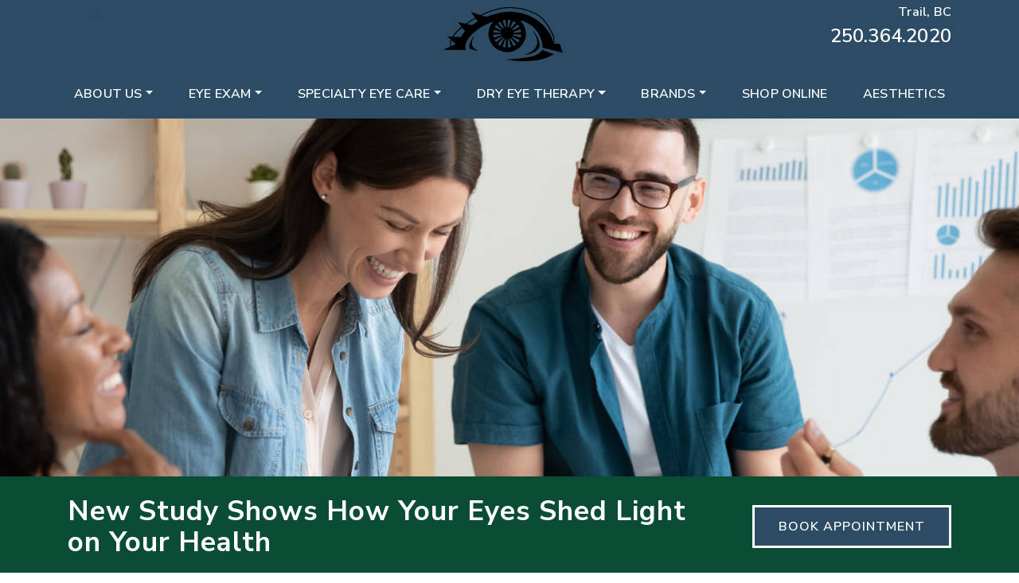

--- FILE ---
content_type: application/x-javascript
request_url: https://data.staticfiles.io/accounts/480e0a-23b72d-14e184/load.js?ver=6.2.8
body_size: 943
content:
if (typeof AD == 'undefined') AD = {};
    AD.collect_domain = 'collection.activedemand.com';
    AD.api_domain = 'api.activedemand.com';
    AD.google_captcha_v3_key = '';
var AD_load_account_settings = function() {
    AD.set_web_key('web-490fc503-b59d4c-e2c2bb');
};
if (typeof AD != 'undefined' && AD.set_web_key) {
    AD_load_account_settings();
} else if (document.querySelectorAll("script[src='https://data.staticfiles.io/public/javascript/ad.collect.min.js.jgz']").length > 0) {
    var AD_load_account_settings_interval = setInterval(function(){
      if (typeof AD != 'undefined' && AD.set_web_key) {
        AD_load_account_settings();
        clearInterval(AD_load_account_settings_interval);
      }
    },200);
} else {
    var s = document.createElement('script');
    s.type = 'text/javascript';
    s.src = 'https://data.staticfiles.io/public/javascript/ad.collect.min.js.jgz';
    s.async = true;
    s.defer = true;
    s.onreadystatechange = s.onload = function(){
      AD_load_account_settings();
    };
    document.getElementsByTagName('head')[0].appendChild(s);
}